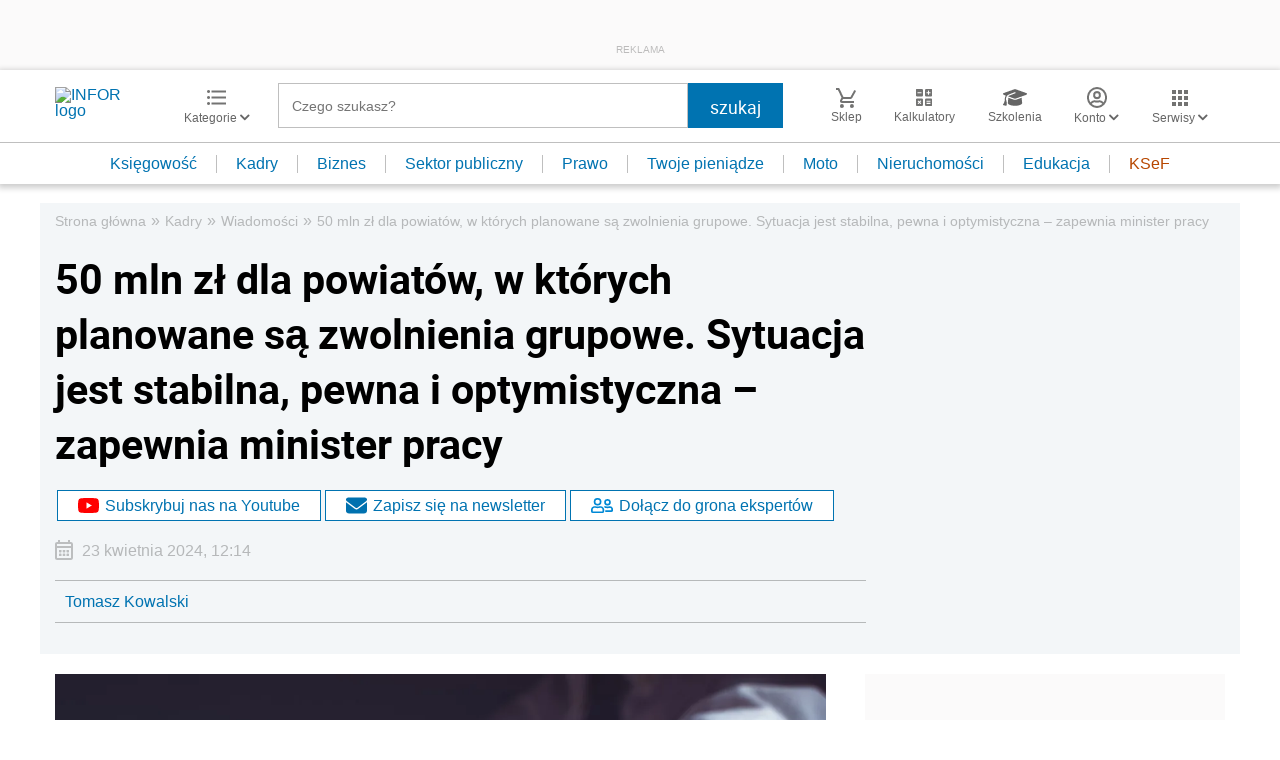

--- FILE ---
content_type: text/html; charset=utf-8
request_url: https://www.google.com/recaptcha/api2/aframe
body_size: 184
content:
<!DOCTYPE HTML><html><head><meta http-equiv="content-type" content="text/html; charset=UTF-8"></head><body><script nonce="oSaFri3EZI1F5QkJI3JZsw">/** Anti-fraud and anti-abuse applications only. See google.com/recaptcha */ try{var clients={'sodar':'https://pagead2.googlesyndication.com/pagead/sodar?'};window.addEventListener("message",function(a){try{if(a.source===window.parent){var b=JSON.parse(a.data);var c=clients[b['id']];if(c){var d=document.createElement('img');d.src=c+b['params']+'&rc='+(localStorage.getItem("rc::a")?sessionStorage.getItem("rc::b"):"");window.document.body.appendChild(d);sessionStorage.setItem("rc::e",parseInt(sessionStorage.getItem("rc::e")||0)+1);localStorage.setItem("rc::h",'1769607907344');}}}catch(b){}});window.parent.postMessage("_grecaptcha_ready", "*");}catch(b){}</script></body></html>

--- FILE ---
content_type: text/plain; charset=UTF-8
request_url: https://at.teads.tv/fpc?analytics_tag_id=PUB_5576&tfpvi=&gdpr_status=22&gdpr_reason=220&gdpr_consent=&ccpa_consent=&shared_ids=&sv=d656f4a&
body_size: 56
content:
YTkyOTYxZjMtYmIwYy00NDExLWEzOWYtNDUxMDQyNTFiMjRlIy03LTY=